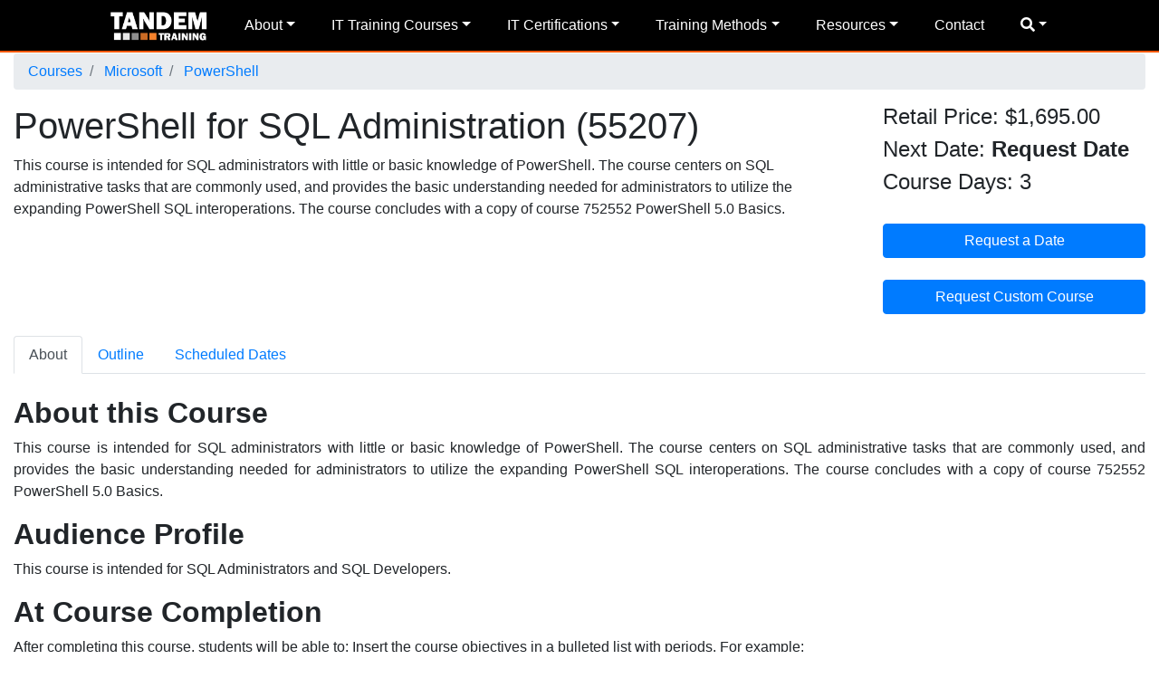

--- FILE ---
content_type: text/html; charset=utf-8
request_url: https://training4it.com/Course/powershell-for-sql-adminstration-55207
body_size: 8776
content:
<!DOCTYPE html>
<html>
<head>
    <meta charset="utf-8" />
    
    <meta name="description" content="55207">


    
    <meta name="viewport" content="width=device-width, initial-scale=1.0">
    <title>PowerShell for SQL Administration (55207) - Tandem Solution</title>
    <link href="/Content/css?v=XLg_EOOT0kCM3r7PkhbsAsI45t4v1i-IDV1F7XDkNY41" rel="stylesheet"/>

    <link rel="stylesheet" href="https://use.fontawesome.com/releases/v5.0.13/css/all.css" integrity="sha384-DNOHZ68U8hZfKXOrtjWvjxusGo9WQnrNx2sqG0tfsghAvtVlRW3tvkXWZh58N9jp" crossorigin="anonymous">
    <link rel="shortcut icon" href="https://tandemsolution.com/favicon.ico?v=2" />
    <link rel="canonical" href="https://training4it.com/" />
    
    
    

    <script>
        (function (i, s, o, g, r, a, m) {
        i['GoogleAnalyticsObject'] = r; i[r] = i[r] || function () {
            (i[r].q = i[r].q || []).push(arguments)
        }, i[r].l = 1 * new Date(); a = s.createElement(o),
            m = s.getElementsByTagName(o)[0]; a.async = 1; a.src = g; m.parentNode.insertBefore(a, m)
        })(window, document, 'script', '//www.google-analytics.com/analytics.js', 'ga');

        ga('create', 'UA-74602122-1', 'auto');
        ga('require', 'linkid');
        ga('send', 'pageview');

    </script>

    <script type="application/ld+json">
        {
        "@context": "http://schema.org",
        "@type": "Organization",
        "url": "https://training4it.com",
        "logo": "https://training4it.com/images/Tandem_Logo_Flat2.png"
        }
    </script>
    
    

</head>
<body>

    
<nav class="navbar navbar-expand-md navbar-dark bg-dark fixed-top ">
    <a class="navbar-toggler" href="#">
        <img src="/Images/TandemLogo.png" class="img-responsive logo" height="25px" atl="Tandem Solution Training"/>
    </a>
    <button class="navbar-toggler" type="button" data-toggle="collapse" data-target="#navbarsExampleDefault" aria-controls="navbarsExampleDefault" aria-expanded="false" aria-label="Toggle navigation">
        <span class="navbar-toggler-icon">

        </span>
    </button>
    <div class="collapse navbar-collapse justify-content-md-center" id="navbarsExampleDefault">
        <div class="hide">
            <a class="nav-link" href="/"> <img src="/Images/TandemLogo.png" class="img-responsive logo" height="35px"/></a>
        </div>
        <ul class="navbar-nav">

            <li class="nav-item dropdown">
                <a class="nav-link dropdown-toggle" href="/Home/About" id="About" data-toggle="dropdown" aria-haspopup="true" aria-expanded="false" title="About Tandem Solution">About</a>
                <div class="dropdown-menu" aria-labelledby="About">
                    <div class="container">
                        <div>
                            <div class="row">
                                <div class="col">
                                    <a  class="dropdown-item" href="/Home/About" title="About Tandem"><i class="fas fa-box-open"> About Tandem</i></a>
                                </div>
                                <div class="col">


                                    <a class="dropdown-item" href="/home/qualitytraining" title="IT Training Approach"><span class="fas fa-certificate"></span> IT Training Approach</a>
                                </div>
                                <div class="col">
                                    <a class="dropdown-item" href="/home/facility" title="Facility"><span class="fa fa-home"></span> Facility</a>
                                </div>
                                <div class="col">
                                    <a class="dropdown-item" href="/home/Policies" title="Tandem Policies"><span class="fas fa-info-circle"></span> Tandem policies</a>
                                </div>

                            </div>

                        </div>
                    </div>
                </div>
            </li>
            <li class="nav-item dropdown">
                <a class="nav-link dropdown-toggle" href="/courses/AllCourses" id="Courses" data-toggle="dropdown" aria-haspopup="true" aria-expanded="false" title="IT Training Courses">IT Training Courses</a>
                <div class="dropdown-menu scrollable-menu" aria-labelledby="Courses">
                    <div class="megamenu  justify-content-md-center">
                        <div class="container">
                            <div class="row" style="font-weight:600">

                                <div class="col">
                                    <a class="dropdown-item" href="/Catalog/Microsoft" title="Microsoft Training">
                                        <i class="fab fa-windows"> Microsoft Training</i>
                                    </a>
                                </div>
                                <div class="col">
                                    <a class="dropdown-item" href="/Catalog/Cisco" title="Cisco Training">
                                        <i class="fas fa-project-diagram"> Cisco Training</i>
                                    </a>
                                </div>
                                <div class="col">
                                    <a class="dropdown-item" href="/Catalog/Business-Skills" title="PMP Training">
                                        <i class="fas fa-chalkboard-teacher"> PMP Training</i>
                                    </a>
                                </div>
                                <div class="col">
                                    <a class="dropdown-item" href="/Catalog/Big-Data" title="Big Data Training">
                                        <i class="fas fa-database"> Big Data Training</i>
                                    </a>
                                </div>
                                <div class="col">
                                    <a class="dropdown-item" href="/Catalog/NetApp" title="NetApp Training">
                                        <i class="fab fa-cloudversify"> NetApp Training</i>
                                    </a>
                                </div>
                                <div class="col">
                                    <a class="dropdown-item" href="/Catalog/CompTIA" title="CompTIA Training">
                                        <i class="fas fa-laptop"> CompTIA Training</i>
                                    </a>
                                </div>
                                <div class="col">
                                    <a class="dropdown-item" href="/Catalog/Red-Hat" title="Red Hat Training">
                                        <i class="fab fa-linux"> Red Hat Training</i>
                                    </a>
                                </div>
                                <div class="col">
                                    <a class="dropdown-item" href="/Catalog/Amazon" title="Amazon Training">
                                        <i class="fab fa-aws"> Amazon Training</i>
                                    </a>
                                </div>
                                <div class="col">
                                    <a class="dropdown-item" href="/Catalog/ITIL" title="ITIL Training">
                                        <i class="fas fa-chalkboard-teacher"> ITIL Training</i>
                                    </a>
                                </div>
                                <div class="col">
                                    <a class="dropdown-item" href="/Catalog/vmware" title="VMware Training">
                                        <i class="fas fa-server"> VMware Training</i>
                                    </a>
                                </div>
                            </div>
                            <div class="row justify-content-md-center">
                                <div class="col">
                                    <form class="form-inline my-2 my-lg-0" method="get" action="/Courses">
                                        <input class="form-control col-md-4" name="Keyword" type="text" placeholder="Search Courses" aria-label="Search">
                                        <button class="btn btn btn-orange col-md-1" type="submit">Search</button>
                                    </form>
                                
                                </div>
                            </div>
                            <div class="row">
                                <div class="col">
                                   
                                    <a href="/courses/AllCourses" class="btn btn-orange">View All Training Courses</a>
                                </div>
                            </div>
                            <br />
                         
                        </div>
                    </div>
                </div>







   
            </li>
 
            <li class="nav-item dropdown">
                <a class="nav-link dropdown-toggle"  id="Certifications" href="httsp://training4it.com" data-toggle="dropdown" aria-haspopup="true" aria-expanded="false">IT Certifications</a>
                <div class="dropdown-menu" aria-labelledby="Certifications" title="Certification Training">
                    <div class="megamenu  justify-content-md-center">
                        <div class="container">
                            <div class="row">

                                <div class="col">
                                    <a class="dropdown-item" href="/certification/microsoft" title="Microsoft Certification Training">
                                        <i class="fab fa-windows"> Microsoft Certifications</i>
                                    </a>
                                </div>
                                <div class="col">
                                    <a class="dropdown-item" href="/certification/cisco" title="Cisco Certification Training">
                                        <i class="fas fa-project-diagram"> Cisco Certifications</i>
                                    </a>
                                </div>
                                <div class="col">
                                    <a class="dropdown-item" href="/certification/Comptia" title="CompTIA Certification Training">
                                        <i class="fas fa-laptop"> Comptia Certifications</i>
                                    </a>
                                </div>

                                <div class="col">
                                    <a class="dropdown-item" href="/certification/security" title="Security Certification Training">
                                        <i class="fas fa-lock"> Security Certifications</i>
                                    </a>
                                </div>
                                <div class="col">
                                    <a class="dropdown-item" href="/certification/vmware" title="VMware Certification Training">
                                        <i class="fas fa-server"> VMware Certifications</i>
                                    </a>
                                </div>
                            </div>

                        </div>
                    </div>
                </div>







     
            </li>
            <li class="nav-item dropdown">
                <a class="nav-link dropdown-toggle"  id="LearningMethods" href="httsp://training4it.com" data-toggle="dropdown" aria-haspopup="true" aria-expanded="false" title="Training Methods">Training Methods</a>
                <div class="dropdown-menu" aria-labelledby="LearningMethods">
                    <div class="container">
                        <div>
                            <div class="row">
                                <div class="col">
                                    <a class="dropdown-item" href="/learning/Live" title="Intructor-Leb Training"><span class="fas fa-chalkboard-teacher"></span> Live Instructor-Led Training</a>
                                </div>
                                
                                <div class="col">
                                    <a class="dropdown-item" href="/learning/mentored" title="Mentored Training"><span class="fas fa-glasses"></span> Mentored Training</a>
                                </div>
                                <div class="col">

                                    <a  class="dropdown-item" href="/learning/custom" title="Custom Training"><span class="fas fa-adjust"></span> Customized Training</a>
                                </div>
                                <div class="col">
                                    <a class="dropdown-item" href="/learning/nextlive365" title="neXT Live 365 Training"><span class="far fa-lightbulb"></span> neXT Live 365</a>
                                </div>


                                                </div>

                                            </div>

                        </div>
                    </div>
                
            </li>
            <li class="nav-item dropdown">
                <a class="nav-link dropdown-toggle"  id="Certifications" href="httsp://training4it.com" data-toggle="dropdown" aria-haspopup="true" aria-expanded="false" title="Resources">Resources</a>
                <div class="dropdown-menu" aria-labelledby="Resources">
                    <div class="container">
                        <div>
                            <div class="row">
                          
                                <div class="col">

                                    <a class="dropdown-item" href="/blog/powershell-for-sql-adminstration-55207" title="Blogs"><span class="fab fa-blogger"></span>  Blogs</a>
                                </div>
                                    
                                        <div class="col">

                                            <a class="dropdown-item" href="https://mytandem.training4it.com/" target="_blank" title="Tandem Training Student Portal"><span class="fas fa-graduation-cap"></span> Student Portal</a>
                                        </div>
                                 

                                    </div>

                        </div>
                    </div>
                </div>
            </li>
            <li class="nav-item">
                <a class="nav-link" href="/contactus" title="Contact Tandem Training">Contact</a>
            </li>


            <li class="nav-item dropdown">
                <a class="nav-link dropdown-toggle"  id="Search" data-toggle="dropdown" href="httsp://training4it.com" aria-haspopup="true" aria-expanded="false"><span class="fa fa-search"></span></a>
                <ul class="dropdown-menu" aria-labelledby="Search">
                    <li>
                        <div class="megamenu  justify-content-md-center">
                            <div class="container">
                                <div class="row">
                                    <div class="col">
                                        <form class="form-inline my-2 my-lg-0" method="get" action="/Courses">
                                            <input class="form-control col-md-4" name="Keyword" type="text" placeholder="Search Courses" aria-label="Search">
                                            <button class="btn btn btn-orange col-md-1" type="submit">Search</button>
                                        </form>
                                    </div>
                                </div>
                            </div>
                        </div>
                    </li>

                </ul>
            </li>


        </ul>
       
    </div>

</nav>


    




<div role="main" class="container body-content">
    <nav aria-label="breadcrumb">
        <ol class="breadcrumb">
            <li class="breadcrumb-item"> <a href="/Courses"> Courses</a></li>
            <li class="breadcrumb-item"><a href="/Catalog/Microsoft"> Microsoft </a></li>
            <li class="breadcrumb-item"><a href="/Catalog/Microsoft/PowerShell"> PowerShell </a></li>
        </ol>
    </nav>
    <div class="row">
        <div class="col-md-9 col-sm-9">
            <h1>PowerShell for SQL Administration (55207)</h1>
            <div>This course is intended for SQL administrators with little or basic knowledge of PowerShell. The course centers on SQL administrative tasks that are commonly used, and provides the basic understanding needed for administrators to utilize the expanding PowerShell SQL interoperations. The course concludes with a copy of course 752552 PowerShell 5.0 Basics.</div>
        </div>
        <div class="col-md-3 col-sm-3">

            <div class="spacer"></div>
            <h4>Retail Price: $1,695.00</h4>
            
            <h4>Next Date:<strong> Request Date</strong></h4>


            <h4>Course Days: 3</h4>

            <br />
                <a href="/contactus/index/10601" class="btn btn-primary col-md-12 col-sm-12">
                    Request a Date
                </a>
            <br />
            <br />
            <a href="/contactus/index/10601?CustomClass=True" class="btn btn-primary col-md-12 col-sm-12">Request Custom Course</a>
            <div class="spacer"></div>
        </div>

    </div>
    <br />
    <ul class="nav nav-tabs" id="myTab" role="tablist">
        <li class="nav-item">
                <a class="nav-link active" id="About-tab" data-toggle="tab" href="#home" role="tab" aria-controls="home" aria-selected="true">About</a>

        </li>
        <li class="nav-item">
            <a class="nav-link" id="Topic-tab" data-toggle="tab" href="#Topics" role="tab" aria-controls="Topics" aria-selected="false">Outline</a>
        </li>

        <li class="nav-item">
                <a class="nav-link" id="Dates-tab" data-toggle="tab" href="#dates" role="tab" aria-controls="Scheduled" aria-selected="false">Scheduled Dates</a>

        </li>
    </ul>
    <div class="tab-content" id="myTabContent">
            <div class="tab-pane fade show active" id="home" role="tabpanel" aria-labelledby="About-tab"><br /><h2 style="text-align: justify;"><strong>About this Course</strong></h2>
<p style="text-align: justify;">This course is intended for SQL administrators with little or basic knowledge of PowerShell. The course centers on SQL administrative tasks that are commonly used, and provides the basic understanding needed for administrators to utilize the expanding PowerShell SQL interoperations. The course concludes with a copy of course 752552 PowerShell 5.0 Basics.</p>
<h2 style="text-align: justify;"><strong>Audience Profile</strong></h2>
<p style="text-align: justify;">This course is intended for SQL Administrators and SQL Developers.</p>
<h2><strong>At Course Completion</strong></h2>
<p style="text-align: justify;">After completing this course, students will be able to: Insert the course objectives in a bulleted list with periods. For example:</p>
<ul style="text-align: justify;">
<li>Examine and install modules.</li>
<li>Examine and understand SQL Server Cmdlets.</li>
<li>Understand SQL Server Management Objects (SMO).</li>
<li>Understand recent updates.</li>
<li>Retrieve SQL Server instance information.</li>
<li>Understand and create logins.</li>
<li>Understand how to add files and filegroups.</li>
<li>Understand how to detach and attach databases.</li>
<li>Understand how to backup and restore databases.</li>
<li>Understand how to reorganize/rebuild indexes.</li>
<li>Explore available cmdlets.</li>
<li>Understand scheduling options.</li>
<li>Understand options for tracking performance metrics.</li>
<li>Understand and utilize SSAS.</li>
<li>Understand and utilize SSIS.</li>
<li>Understand and utilize SSRS.</li>
<li>Understand the evolution of PowerShell.</li>
<li>Understand and utilize the PowerShell environment.</li>
<li>Understand and utilize the all-important Help System.</li>
<li>Understand and utilize PowerShell.</li>
<li>Understand and utilize working with the file system.</li>
<li>Understand and utilize parameters.</li>
<li>Understand and utilize user-defined variables.</li>
<li>Understand and utilize arrays.</li>
<li>Understand and utilize hash tables.</li>
<li>Understand and execute cmdlets.</li>
<li>Understand and utilize the pipeline.</li>
<li>Understand how to control the output with formatting.</li>
<li>Understand background jobs.</li>
<li>Understand aliases.</li>
<li>Understand and utilize loops.</li>
<li>Understand and utilize While loops.</li>
<li>Understand and utilize Do While loops.</li>
<li>Understand and utilize Do Until loops.</li>
<li>Understand and utilize For loops.</li>
<li>Understand and utilize ForEach loops.</li>
<li>Understand altering loop execution.</li>
<li>Understand and utilize scripting.</li>
<li>Understand functions and filters.</li>
<li>Understand the basics of script design.</li>
<li>Understand scripting pitfalls.</li>
</ul></div>

        <div class="tab-pane fade" id="Topics" role="tabpanel" aria-labelledby="Topic-tab"><br /><h2><strong>Course Outline</strong></h2>
<h2><strong><span class="DetailPagesContentLeadIn">Module 1: Course Overview</span></strong></h2>
<p><span class="DetailPagesContentText">This module explains how the class will be structured and introduces course materials and additional administrative information.</span></p>
<h3><strong><span class="DetailPagesContentHeading1">Lessons</span></strong></h3>
<ul class="DetailPagesContentUnorderedList">
<li class="DetailPagesContentListItem">Introduction</li>
<li class="DetailPagesContentListItem">Course Materials</li>
<li class="DetailPagesContentListItem">Facilities</li>
<li class="DetailPagesContentListItem">Prerequisites</li>
<li class="DetailPagesContentListItem">What We'll Be Discussing</li>
</ul>
<h4><strong><span class="DetailPagesContentLeadIn">Lab : Course Overview</span></strong></h4>
<ul>
<li>Successfully log into their virtual machine.</li>
<li>Have a full understanding of what the course intends to cover.</li>
</ul>
<h2><strong><span class="DetailPagesContentLeadIn">Module 2: PowerShell and SQL</span></strong></h2>
<p><span class="DetailPagesContentText">In this module, we will be discussing SQL Server Cmdlets and SQL Server Management Objects. In addition, we will look at modules and the process to install the SQLPS Module.</span></p>
<h3><strong><span class="DetailPagesContentHeading1">Lessons</span></strong></h3>
<ul class="DetailPagesContentUnorderedList">
<li class="DetailPagesContentListItem">Examining Modules and Installing the SQLPS Module</li>
<li class="DetailPagesContentListItem">Examining SQL Server Cmdlets</li>
<li class="DetailPagesContentListItem">Discussing SQL Server Management Objects (SMO)</li>
<li class="DetailPagesContentListItem">Recent Updates &ndash; July 2016</li>
</ul>
<h4><strong><span class="DetailPagesContentLeadIn">Lab : PowerShell and SQL</span></strong></h4>
<ul class="DetailPagesContentUnorderedList">
<li class="DetailPagesContentListItem">Installing the PowerShell SQL Module</li>
</ul>
<ul>
<li>Examine and install modules.</li>
<li>Examine and understand SQL Server Cmdlets.</li>
<li>Understand SQL Server Management Objects (SMO).</li>
<li>Understand recent updates.</li>
</ul>
<h2><strong><span class="DetailPagesContentLeadIn">Module 3: SQL Administration with PowerShell</span></strong></h2>
<p><span class="DetailPagesContentText">In this module, we will examine ways of retrieving information pertaining to the SQL Server instance installed, and look at ways of accomplishing many other management and administrative tasks that can be quickly and efficiently tackled with PowerShell.</span></p>
<h3><strong><span class="DetailPagesContentHeading1">Lessons</span></strong></h3>
<ul class="DetailPagesContentUnorderedList">
<li class="DetailPagesContentListItem">Examining SQL Information Retrieval</li>
<li class="DetailPagesContentListItem">Exploring Logins</li>
<li class="DetailPagesContentListItem">Adding Files and Filegroups</li>
<li class="DetailPagesContentListItem">Detach and Attach Databases</li>
<li class="DetailPagesContentListItem">Understanding Backup and Restore</li>
<li class="DetailPagesContentListItem">Examining Indexes</li>
</ul>
<h4><strong><span class="DetailPagesContentLeadIn">Lab : SQL Administration with PowerShell</span></strong></h4>
<ul>
<li>SQL Server Instances</li>
<li>Databases</li>
<li>Tables</li>
<li>Processes</li>
<li>Features</li>
<li>Jobs</li>
<li>Logins</li>
<li>Files and FileGroups</li>
<li>Detach and Attach Databases</li>
<li>Backup and Restore</li>
<li>Indexes</li>
<li>Retrieve SQL Server instance information.</li>
<li>Understand and create logins.</li>
<li>Understand how to add files and filegroups.</li>
<li>Understand how to detach and attach databases.</li>
<li>Understand how to backup and restore databases.</li>
<li>Understand how to reorganize/rebuild indexes.</li>
</ul>
<h2><strong><span class="DetailPagesContentLeadIn">Module 4: Monitoring and Automation</span></strong></h2>
<p><span class="DetailPagesContentText">In this module, we will examine a handful of helpful cmdlets, discuss options for scheduling, and explore ways to track performance metrics.</span></p>
<h3><strong><span class="DetailPagesContentHeading1">Lessons</span></strong></h3>
<ul class="DetailPagesContentUnorderedList">
<li class="DetailPagesContentListItem">Exploring Cmdlets</li>
<li class="DetailPagesContentListItem">Discussing Scheduling</li>
<li class="DetailPagesContentListItem">Understanding Performance Metrics</li>
</ul>
<h4><strong><span class="DetailPagesContentLeadIn">Lab : Monitoring and Automation</span></strong></h4>
<ul>
<li>Explore available cmdlets.</li>
<li>Understand scheduling options.</li>
<li>Understand options for tracking performance metrics.</li>
</ul>
<h2><strong><span class="DetailPagesContentLeadIn">Module 5: SSAS, SSIS, AND SSRS</span></strong></h2>
<p><span class="DetailPagesContentText">In this module, we will examine ways of working with SQL Server Analysis Services (SSAS), SQL Server Integration Services (SSIS), and SQL Server Reporting Services (SSRS). This module is not meant to be an exhaustive reference but instead is intended to give you a brief look at the capabilities built into the system and encourage you to further explore ways of managing your SQL Server environment using PowerShell.</span></p>
<h3><strong><span class="DetailPagesContentHeading1">Lessons</span></strong></h3>
<ul class="DetailPagesContentUnorderedList">
<li class="DetailPagesContentListItem">Examining SQL Server Analysis Services (SSAS)</li>
<li class="DetailPagesContentListItem">Exploring SQL Server Integration Services (SSIS)</li>
<li class="DetailPagesContentListItem">Utilizing SQL Server Reporting Services (SSRS)</li>
</ul>
<h4><strong><span class="DetailPagesContentLeadIn">Lab : SSAS, SSIS, AND SSRS</span></strong></h4>
<ul class="DetailPagesContentUnorderedList">
<li class="DetailPagesContentListItem">SSAS</li>
<li class="DetailPagesContentListItem">SSIS</li>
<li class="DetailPagesContentListItem">SSRS</li>
</ul>
<ul>
<li>Understand and utilize SSAS.</li>
<li>Understand and utilize SSIS.</li>
<li>Understand and utilize SSRS.</li>
</ul>
<h2><strong><span class="DetailPagesContentLeadIn">Module 6: Appendix: 752552 PowerShell 5.0 Basics</span></strong></h2>
<p><span class="DetailPagesContentText">PowerShell is a scripting language, and an automation platform for Windows and Windows Server, which allows you to simplify and streamline the management of your systems. PowerShell utilizes the power of the .NET Framework, which provides rich objects and an extensive set of built-in functionality for taking control of your Windows environments.</span></p>
<h3><strong><span class="DetailPagesContentHeading1">Lessons</span></strong></h3>
<ul class="DetailPagesContentUnorderedList">
<li class="DetailPagesContentListItem">Introduction to PowerShell</li>
<li class="DetailPagesContentListItem">Utilizing PowerShell</li>
<li class="DetailPagesContentListItem">The Pipeline</li>
<li class="DetailPagesContentListItem">Processing Data with Loops</li>
<li class="DetailPagesContentListItem">Scripting and Functions</li>
</ul>
<h4><strong><span class="DetailPagesContentLeadIn">Lab : Appendix: 752552 PowerShell 5.0 Basics</span></strong></h4>
<ul>
<li>The Console</li>
<li>The PowerShell Integrated Scripting Environment (ISE)</li>
<li>Updating Help</li>
<li>Utilizing Help</li>
<li>Utilizing PowerShell</li>
<li>Working with the File System</li>
<li>Parameters</li>
<li>User-Defined Variables</li>
<li>Arrays</li>
<li>Hash Tables</li>
<li>Creating a Pipeline</li>
<li>Passing Data Through the Pipeline</li>
<li>While Loops</li>
<li>Do While Loops</li>
<li>Do Until Loops</li>
<li>For Loops</li>
<li>ForEach Loop</li>
<li>Scripting</li>
<li>Understand the evolution of PowerShell.</li>
<li>Understand and utilize the PowerShell environment.</li>
<li>Understand and utilize the all-important Help System.</li>
<li>Understand and utilize PowerShell.</li>
<li>Understand and utilize working with the file system.</li>
<li>Understand and utilize parameters.</li>
<li>Understand and utilize user-defined variables.</li>
<li>Understand and utilize arrays.</li>
<li>Understand and utilize hash tables.</li>
<li>Understand and execute cmdlets.</li>
<li>Understand and utilize the pipeline.</li>
<li>Understand how to control the output with formatting.</li>
<li>Understand background jobs.</li>
<li>Understand aliases.</li>
<li>Understand and utilize loops.</li>
<li>Understand and utilize While loops.</li>
<li>Understand and utilize Do While loops.</li>
<li>Understand and utilize Do Until loops.</li>
<li>Understand and utilize For loops.</li>
<li>Understand and utilize ForEach loops.</li>
<li>Understand altering loop execution.</li>
<li>Understand and utilize scripting.</li>
<li>Understand functions and filters.</li>
<li>Understand the basics of script design.</li>
<li>Understand scripting pitfalls.</li>
</ul>
<p>&nbsp;</p></div>

        <div class="tab-pane fade smallinfomation" id="dates" role="tabpanel" aria-labelledby="Dates-tab">    <br />
    <br />
    <h4>Sorry! It looks like we haven’t updated our dates for the class you selected yet. There’s a quick way to find out. Contact us at 502.265.3057 or email <a href="mailto:info@training4it.com">info@training4it.com</a></h4>
    <br />
    <a href="/contactus/index/10601" class="btn btn-primary col-md-12 col-sm-12">
        Request a Date
    </a>
    <br />
    <br />
    <br />
    <br />
    <br />
    <br />
    <br />
    <br />
</div> 
    </div>


</div>



    <footer class="footer">
        <br />
        <div class="container body-content">
            <div class="row justify-content-center">

                <div class="col-md-5">
                    <img src="/Images/TandemLogo.png" class="img-responsive logo" height="50"/>
                    <br />
                    
                    <br />
                    <p> <span class="fas fa-home"></span> 9913 Shelbyville Road Suite 200 Louisville, KY 40223 </p>
                    <p> <span class="fas fa-phone"></span> 502.265.3057 </p>
                    <p> <span class="fas fa-envelope"></span> info@training4it.com </p>

                </div>
                <div class="col-md-4">
                    JOIN OUR NEWSLETTER<br /><br />
                    Email 
<form action="/ContactUS" method="post"><input name="__RequestVerificationToken" type="hidden" value="-ReQfA8kELPIdo4JFB5hvgDUo-u5LqW2XenGVlVIvrV7fLOTFGJ1aks6zlvxOmf2mdvcmmyI3rST7FryCP6lPQ3dYgoouT6jmdysKSsWWjo1" /><input id="how" name="how" type="hidden" value="Footer Email" /><input id="phone" name="phone" type="hidden" value="000.000.0000" /><input id="FullName" name="FullName" type="hidden" value="000.000.0000" /><input id="CompanyName" name="CompanyName" type="hidden" value="000.000.0000" /><input id="InformationNeeded" name="InformationNeeded" type="hidden" value="Footer Email" />                        <input class="form-control col-md-6" name="EmailAddress" type="email" placeholder="" aria-label="Search" required>
                        <br />
                        <button class="btn btn btn-orange col-md-2" type="submit">Join</button>
</form>                </div>
                <div class="col-md-3">
                    Lets Socialize<br />
                    <span class="fab fa-facebook-square"></span>
                    <span class="fab fa-linkedin"></span>
                    <span class="fab fa-twitter-square"></span>
                    <span class="fab fa-youtube-square"></span>
                </div>

            </div>





        </div>
        <div class="sm-pinch orange">&copy; 2026 - Tandem Solution, LLC <span style="float:right">ITIL® is a registered trade mark of AXELOS limited. IT Infrastructure Library® is a registered trade mark of AXELOS limited.</span></div>
    </footer>

    <script src="/bundles/jquery?v=2u0aRenDpYxArEyILB59ETSCA2cfQkSMlxb6jbMBqf81"></script>

    <script src="/bundles/bootstrap?v=LD8iE6e8CwG_UreIPkZ0VQZRtiOqVCxLSjXmU5h0__s1"></script>

    

    <script type='application/ld+json'>
        {
        "@context": "http://www.schema.org",
        "@type":"LocalBusiness",
        "name": "training4it.com",
        "url": "https://training4it.com/",
        "image": "https://training4it.com/Images/Tandem_Logo_Flat2.png",
        "address": {
        "@type": "PostalAddress",
        "streetAddress": "9913 Shelbyville Rd #200",
        "addressLocality": "Louisville",
        "addressRegion": "KY",
        "postalCode": "40223"
        },
        "telephone": "502.265.3057"
        }
    </script>
</body>
</html>
